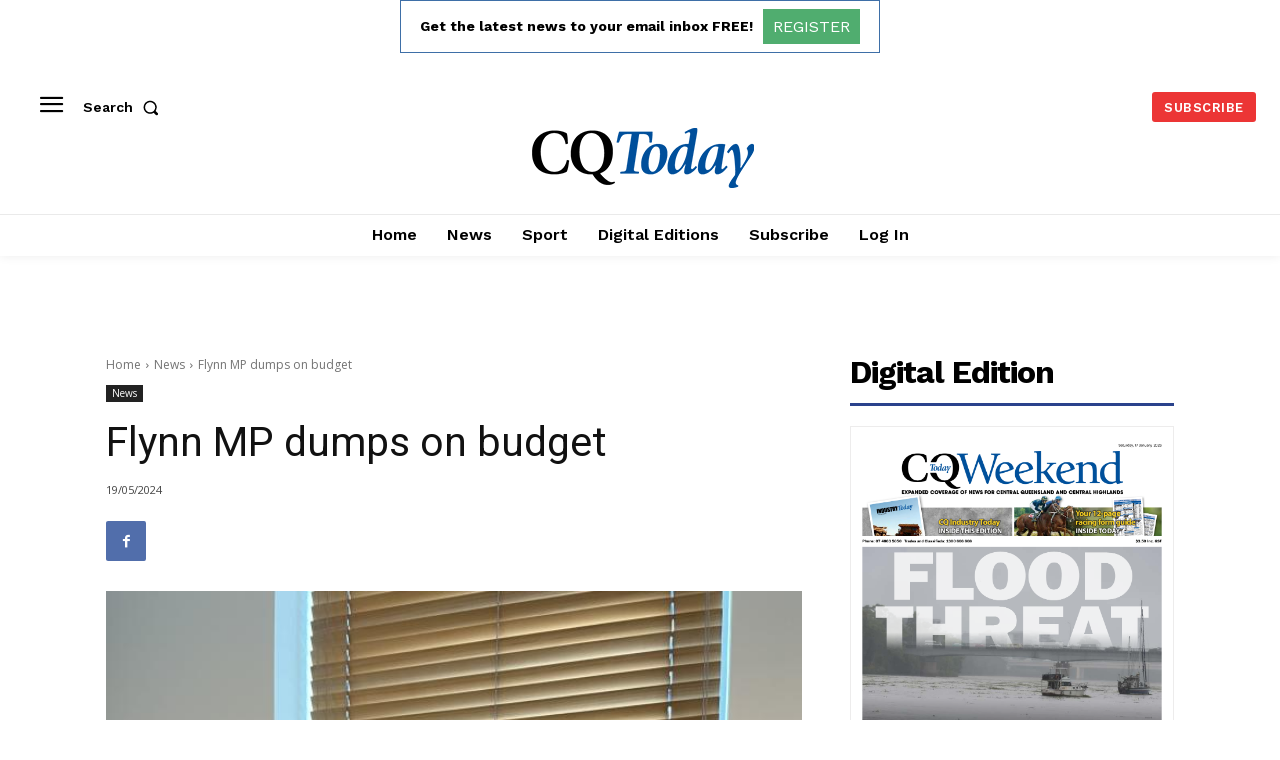

--- FILE ---
content_type: text/html; charset=utf-8
request_url: https://www.google.com/recaptcha/api2/aframe
body_size: 266
content:
<!DOCTYPE HTML><html><head><meta http-equiv="content-type" content="text/html; charset=UTF-8"></head><body><script nonce="Qcc6PqqhltqfBubHNOFMXw">/** Anti-fraud and anti-abuse applications only. See google.com/recaptcha */ try{var clients={'sodar':'https://pagead2.googlesyndication.com/pagead/sodar?'};window.addEventListener("message",function(a){try{if(a.source===window.parent){var b=JSON.parse(a.data);var c=clients[b['id']];if(c){var d=document.createElement('img');d.src=c+b['params']+'&rc='+(localStorage.getItem("rc::a")?sessionStorage.getItem("rc::b"):"");window.document.body.appendChild(d);sessionStorage.setItem("rc::e",parseInt(sessionStorage.getItem("rc::e")||0)+1);localStorage.setItem("rc::h",'1768863885626');}}}catch(b){}});window.parent.postMessage("_grecaptcha_ready", "*");}catch(b){}</script></body></html>